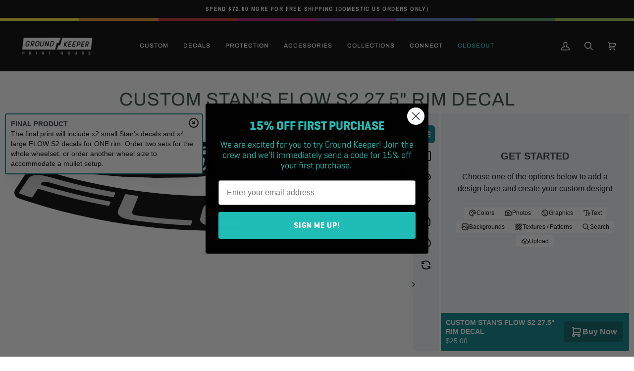

--- FILE ---
content_type: text/css
request_url: https://groundkeepercustom.com/cdn/shop/t/37/assets/font-settings.css?v=152535344476629565351763594660
body_size: -98
content:
@font-face{font-family:Archivo;font-weight:400;font-style:normal;font-display:swap;src:url(//groundkeepercustom.com/cdn/fonts/archivo/archivo_n4.dc8d917cc69af0a65ae04d01fd8eeab28a3573c9.woff2) format("woff2"),url(//groundkeepercustom.com/cdn/fonts/archivo/archivo_n4.bd6b9c34fdb81d7646836be8065ce3c80a2cc984.woff) format("woff")}@font-face{font-family:Figtree;font-weight:400;font-style:normal;font-display:swap;src:url(//groundkeepercustom.com/cdn/fonts/figtree/figtree_n4.3c0838aba1701047e60be6a99a1b0a40ce9b8419.woff2) format("woff2"),url(//groundkeepercustom.com/cdn/fonts/figtree/figtree_n4.c0575d1db21fc3821f17fd6617d3dee552312137.woff) format("woff")}@font-face{font-family:Archivo Narrow;font-weight:600;font-style:normal;font-display:swap;src:url(//groundkeepercustom.com/cdn/fonts/archivo_narrow/archivonarrow_n6.39db873f9e4e9c8ab7083354b267ce7500b7ee9e.woff2) format("woff2"),url(//groundkeepercustom.com/cdn/fonts/archivo_narrow/archivonarrow_n6.997d285d710a777a602467368cc2fbd11a20033e.woff) format("woff")}@font-face{font-family:Archivo;font-weight:500;font-style:normal;font-display:swap;src:url(//groundkeepercustom.com/cdn/fonts/archivo/archivo_n5.272841b6d6b831864f7fecfa55541752bb399511.woff2) format("woff2"),url(//groundkeepercustom.com/cdn/fonts/archivo/archivo_n5.27fb58a71a175084eb68e15500549a69fe15738e.woff) format("woff")}@font-face{font-family:Archivo Narrow;font-weight:700;font-style:normal;font-display:swap;src:url(//groundkeepercustom.com/cdn/fonts/archivo_narrow/archivonarrow_n7.c049bee49aa92b4cfee86dd4e79c9194b8519e2b.woff2) format("woff2"),url(//groundkeepercustom.com/cdn/fonts/archivo_narrow/archivonarrow_n7.89eabe3e1f3044c02b965aa5ad3e57c9e898709d.woff) format("woff")}@font-face{font-family:Figtree;font-weight:500;font-style:normal;font-display:swap;src:url(//groundkeepercustom.com/cdn/fonts/figtree/figtree_n5.3b6b7df38aa5986536945796e1f947445832047c.woff2) format("woff2"),url(//groundkeepercustom.com/cdn/fonts/figtree/figtree_n5.f26bf6dcae278b0ed902605f6605fa3338e81dab.woff) format("woff")}@font-face{font-family:Figtree;font-weight:400;font-style:italic;font-display:swap;src:url(//groundkeepercustom.com/cdn/fonts/figtree/figtree_i4.89f7a4275c064845c304a4cf8a4a586060656db2.woff2) format("woff2"),url(//groundkeepercustom.com/cdn/fonts/figtree/figtree_i4.6f955aaaafc55a22ffc1f32ecf3756859a5ad3e2.woff) format("woff")}@font-face{font-family:Figtree;font-weight:500;font-style:italic;font-display:swap;src:url(//groundkeepercustom.com/cdn/fonts/figtree/figtree_i5.969396f679a62854cf82dbf67acc5721e41351f0.woff2) format("woff2"),url(//groundkeepercustom.com/cdn/fonts/figtree/figtree_i5.93bc1cad6c73ca9815f9777c49176dfc9d2890dd.woff) format("woff")}
/*# sourceMappingURL=/cdn/shop/t/37/assets/font-settings.css.map?v=152535344476629565351763594660 */


--- FILE ---
content_type: image/svg+xml
request_url: https://d1jiq9n77635tp.cloudfront.net/templates-custom-stan's-flow-s2-27.5%22-rim-decal-background-background-01.svg
body_size: 5857
content:
<?xml version="1.0" encoding="UTF-8"?><svg id="Background_Color" xmlns="http://www.w3.org/2000/svg" viewBox="0 0 2200 669.03"><defs><style>.cls-1{fill:#fff;}.cls-2{opacity:.17;}</style></defs><path class="cls-1" d="m-1.68,0v669.03h2201.68V0H-1.68Zm496.18,196.29l42.4-112.82c9.8-26.09,35.73-42.5,63.5-40.19l69.14,5.74,163.59,5.35,163.65-2.85,139.56-9.67,22.04-1.53-4.12,21.71-22.16,116.88c-5.29,27.91-28.79,48.72-57.14,50.59l-78.73,5.19-.44.03h-.44s-172.18,2.52-172.18,2.52h-.42s-.42,0-.42,0l-171.83-6.01h-.42s-.42-.05-.42-.05l-140.65-11.9-22.44-1.9,7.92-21.08Zm1626.68,88.54c-10.23,3.12-20.45,6.32-30.66,9.5-15.25,4.76-31.02,9.69-46.45,14.25-14.82,4.38-15.37,10.72-15.23,25.91.29,24.37-12.79,58.45-76.75,82.42l-1.77.55c-118.05,30.1-239.38,53.78-360.61,70.38l-1.18.16c-59.46,8.12-120.26,14.7-180.74,19.56l-1.26.15c-86.78,6.95-175.25,10.46-263.23,10.46-5.43,0-10.85-.01-16.27-.04-27.96-.14-56.33-.64-84.34-1.49l-5.21-.17c-8.06-.26-16.12-.53-24.17-.85l-.17.03-1.66-.07c-42.41-1.69-84.99-4.21-126.54-7.48-13.36-1.08-25.2-2.1-36.24-3.12-235.83-21.18-467.99-67.85-689.98-138.7-.05-.01-.11-.03-.16-.04l-1.59-.43c-19.76-6.32-40.81-13.33-64.36-21.43l-2.03-.7-1.79-1.18c-5.61-3.69-9.88-8.9-12.34-15.05-3.9-9.72-2.74-20.7,3.09-29.37,15.64-23.23,31.36-46.84,46.7-70.15,20.95-31.72,61.74-39.78,124.67-24.68l.98.26c583.33,177.15,1224.15,175.06,1804.41-5.9l.39-.12c.32-.09,31.85-9.12,47.08-13.76,10.43-3.18,21.4-1.47,30.1,4.68,12.11,8.56,12.56,20.89,12.75,26.16l1.22,33.13c.7,17.08-10.01,32.02-26.66,37.11Z"/><path class="cls-2" d="m407.91,128.49V50.24c0-1.66,1.8-2.7,3.23-1.87l67.77,39.13c1.44.83,1.44,2.9,0,3.73l-67.77,39.13c-1.44.83-3.23-.21-3.23-1.87Z"/><path d="m288.38,59.56c0,2.35-1.35,4.29-6.2,4.29s-6.2-1.94-6.2-4.29v-11.86c0-2.35,1.35-4.29,6.2-4.29s6.2,1.94,6.2,4.29v1.5c0,.32-.12.47-.41.47h-1.17c-.32,0-.44-.15-.44-.47v-1.17c0-1.7-1.03-2.82-4.14-2.82s-4.14,1.12-4.14,2.82v11.22c0,1.7,1.03,2.82,4.14,2.82s4.14-1.12,4.14-2.82v-1.56c0-.29.12-.44.44-.44h1.17c.29,0,.41.15.41.44v1.88Z"/><path d="m294.63,61.82h8.22c.29,0,.41.12.41.41v.94c0,.32-.12.44-.41.44h-9.95c-.23,0-.35-.15-.35-.44v-19.09c0-.29.12-.44.41-.44h1.26c.29,0,.41.15.41.44v17.74Z"/><path d="m308.99,63.17c0,.29-.09.44-.41.44h-1.23c-.29,0-.41-.15-.41-.44v-19.09c0-.29.12-.44.41-.44h1.23c.32,0,.41.15.41.44v19.09Z"/><path d="m326.38,59.56c0,2.35-1.35,4.29-6.2,4.29s-6.2-1.94-6.2-4.29v-11.86c0-2.35,1.35-4.29,6.2-4.29s6.2,1.94,6.2,4.29v1.5c0,.32-.12.47-.41.47h-1.17c-.32,0-.44-.15-.44-.47v-1.17c0-1.7-1.03-2.82-4.14-2.82s-4.14,1.12-4.14,2.82v11.22c0,1.7,1.03,2.82,4.14,2.82s4.14-1.12,4.14-2.82v-1.56c0-.29.12-.44.44-.44h1.17c.29,0,.41.15.41.44v1.88Z"/><path d="m343.41,63.17c.18.21.06.44-.21.44h-1.64c-.32,0-.5-.21-.68-.44l-7.37-8.75h-.91v8.75c0,.29-.09.44-.41.44h-1.23c-.32,0-.44-.15-.44-.44v-19.09c0-.29.12-.44.44-.44h1.23c.32,0,.41.15.41.44v8.75h.91l6.78-8.78c.18-.23.41-.41.73-.41h1.35c.29,0,.41.18.21.44l-7.31,9.4,8.13,9.69Z"/><path d="m363.76,43.64c.29,0,.44.12.44.44v.91c0,.32-.15.44-.44.44h-5.05v17.74c0,.29-.12.44-.41.44h-1.26c-.32,0-.44-.15-.44-.44v-17.74h-5.05c-.32,0-.44-.12-.44-.44v-.91c0-.32.12-.44.44-.44h12.21Z"/><path d="m369.48,52.16h8.54v-8.07c0-.29.12-.44.41-.44h1.26c.29,0,.41.15.41.44v19.09c0,.29-.12.44-.41.44h-1.26c-.29,0-.41-.15-.41-.44v-9.25h-8.54v9.25c0,.29-.09.44-.41.44h-1.23c-.29,0-.41-.15-.41-.44v-19.09c0-.29.12-.44.41-.44h1.23c.32,0,.41.15.41.44v8.07Z"/><path d="m385.84,63.61c-.26,0-.38-.15-.38-.44v-19.09c0-.29.12-.44.41-.44h10.01c.29,0,.44.12.44.44v.91c0,.32-.15.44-.44.44h-8.37v6.84h7.84c.32,0,.44.12.44.44v.85c0,.32-.12.44-.44.44h-7.84v7.81h8.72c.29,0,.44.12.44.41v.94c0,.32-.15.44-.44.44h-10.39Z"/><path d="m252.21,87.63v7.25c0,.29-.09.44-.41.44h-1.23c-.29,0-.41-.15-.41-.44v-19.09c0-.29.12-.44.38-.44h5.81c4.87,0,6.37,1.94,6.37,4.29v3.67c0,2.35-1.5,4.32-6.37,4.32h-4.14Zm0-10.48v8.69h4.14c3.14,0,4.29-1.14,4.29-2.85v-3.02c0-1.7-1.14-2.82-4.29-2.82h-4.14Z"/><path d="m268.83,94.88c0,.29-.09.44-.41.44h-1.23c-.29,0-.41-.15-.41-.44v-19.09c0-.29.12-.44.41-.44h1.23c.32,0,.41.15.41.44v19.09Z"/><path d="m274.55,95.32c-.26,0-.38-.15-.38-.44v-19.09c0-.29.12-.44.41-.44h10.01c.29,0,.44.12.44.44v.91c0,.32-.15.44-.44.44h-8.37v6.84h7.84c.32,0,.44.12.44.44v.85c0,.32-.12.44-.44.44h-7.84v7.81h8.72c.29,0,.44.12.44.41v.94c0,.32-.15.44-.44.44h-10.39Z"/><path d="m301.59,91.27c0,2.35-1.35,4.29-6.2,4.29s-6.2-1.94-6.2-4.29v-11.86c0-2.35,1.35-4.29,6.2-4.29s6.2,1.94,6.2,4.29v1.5c0,.32-.12.47-.41.47h-1.17c-.32,0-.44-.15-.44-.47v-1.17c0-1.7-1.03-2.82-4.14-2.82s-4.14,1.12-4.14,2.82v11.22c0,1.7,1.03,2.82,4.14,2.82s4.14-1.12,4.14-2.82v-1.56c0-.29.12-.44.44-.44h1.17c.29,0,.41.15.41.44v1.88Z"/><path d="m306.15,95.32c-.26,0-.38-.15-.38-.44v-19.09c0-.29.12-.44.41-.44h10.01c.29,0,.44.12.44.44v.91c0,.32-.15.44-.44.44h-8.37v6.84h7.84c.32,0,.44.12.44.44v.85c0,.32-.12.44-.44.44h-7.84v7.81h8.72c.29,0,.44.12.44.41v.94c0,.32-.15.44-.44.44h-10.39Z"/><path d="m332.22,84.31c.26.56.41,1.06.44,1.12,0-.06.26-.76.44-1.12l4.46-8.52c.12-.24.23-.44.53-.44h1.23c.29,0,.44.15.29.44l-5.9,11.39v7.69c0,.29-.12.44-.44.44h-1.23c-.29,0-.44-.15-.44-.44v-7.46l-5.93-11.63c-.15-.29,0-.44.29-.44h1.41c.29,0,.41.18.53.44l4.32,8.52Z"/><path d="m342.12,79.41c0-2.35,1.53-4.29,6.34-4.29s6.37,1.94,6.37,4.29v11.86c0,2.35-1.5,4.29-6.37,4.29s-6.34-1.94-6.34-4.29v-11.86Zm10.63.32c0-1.7-1.17-2.82-4.29-2.82s-4.26,1.12-4.26,2.82v11.22c0,1.7,1.17,2.82,4.26,2.82s4.29-1.12,4.29-2.82v-11.22Z"/><path d="m361.73,90.95c0,1.7,1.15,2.82,4.23,2.82s4.32-1.12,4.32-2.82v-15.15c0-.29.12-.44.41-.44h1.23c.32,0,.41.15.41.44v15.47c0,2.35-1.5,4.29-6.37,4.29s-6.31-1.94-6.31-4.29v-15.47c0-.29.12-.44.41-.44h1.26c.29,0,.41.15.41.44v15.15Z"/><path d="m377.21,74.36c0-.29.12-.44.41-.44h1.26c.29,0,.41.15.41.44v1.88c0,1.73-.91,2.97-2.97,3.58-.26.09-.44,0-.53-.26l-.29-.85c-.12-.32-.03-.44.26-.56,1.14-.5,1.44-1.09,1.44-2v-1.79Z"/><path d="m384.31,95.32c-.26,0-.35-.15-.35-.44v-19.09c0-.29.12-.44.38-.44h5.93c4.85,0,6.37,1.94,6.37,4.29v11.39c0,2.35-1.53,4.29-6.37,4.29h-5.96Zm1.7-18.18v16.38h4.26c3.14,0,4.29-1.12,4.29-2.82v-10.75c0-1.7-1.14-2.82-4.29-2.82h-4.26Z"/><path d="m252.23,125.25h8.22c.29,0,.41.12.41.41v.94c0,.32-.12.44-.41.44h-9.95c-.23,0-.35-.15-.35-.44v-19.09c0-.29.12-.44.41-.44h1.26c.29,0,.41.15.41.44v17.74Z"/><path d="m266.59,126.6c0,.29-.09.44-.41.44h-1.23c-.29,0-.41-.15-.41-.44v-19.09c0-.29.12-.44.41-.44h1.23c.32,0,.41.15.41.44v19.09Z"/><path d="m284.8,126.6c.18.21.06.44-.21.44h-1.64c-.32,0-.5-.21-.68-.44l-7.37-8.75h-.91v8.75c0,.29-.09.44-.41.44h-1.23c-.32,0-.44-.15-.44-.44v-19.09c0-.29.12-.44.44-.44h1.23c.32,0,.41.15.41.44v8.75h.91l6.78-8.78c.18-.23.41-.41.73-.41h1.35c.29,0,.41.18.21.44l-7.31,9.4,8.13,9.69Z"/><path d="m288.44,127.04c-.26,0-.38-.15-.38-.44v-19.09c0-.29.12-.44.41-.44h10.01c.29,0,.44.12.44.44v.91c0,.32-.15.44-.44.44h-8.37v6.84h7.84c.32,0,.44.12.44.44v.85c0,.32-.12.44-.44.44h-7.84v7.81h8.72c.29,0,.44.12.44.41v.94c0,.32-.15.44-.44.44h-10.39Z"/><path d="m320.53,107.07c.29,0,.44.12.44.44v.91c0,.32-.15.44-.44.44h-5.05v17.74c0,.29-.12.44-.41.44h-1.26c-.32,0-.44-.15-.44-.44v-17.74h-5.05c-.32,0-.44-.12-.44-.44v-.91c0-.32.12-.44.44-.44h12.21Z"/><path d="m323.62,111.12c0-2.35,1.53-4.29,6.34-4.29s6.37,1.94,6.37,4.29v11.86c0,2.35-1.5,4.29-6.37,4.29s-6.34-1.94-6.34-4.29v-11.86Zm10.63.32c0-1.7-1.17-2.82-4.29-2.82s-4.26,1.12-4.26,2.82v11.22c0,1.7,1.17,2.82,4.26,2.82s4.29-1.12,4.29-2.82v-11.22Z"/><path d="m348.28,127.04c-.26,0-.38-.15-.38-.44v-19.09c0-.29.12-.44.41-.44h10.01c.29,0,.44.12.44.44v.91c0,.32-.15.44-.44.44h-8.37v6.84h7.84c.32,0,.44.12.44.44v.85c0,.32-.12.44-.44.44h-7.84v7.81h8.72c.29,0,.44.12.44.41v.94c0,.32-.15.44-.44.44h-10.39Z"/><path d="m363.64,127.04c-.26,0-.35-.15-.35-.44v-19.09c0-.29.12-.44.38-.44h5.93c4.85,0,6.37,1.94,6.37,4.29v11.39c0,2.35-1.53,4.29-6.37,4.29h-5.96Zm1.7-18.18v16.38h4.26c3.14,0,4.29-1.12,4.29-2.82v-10.75c0-1.7-1.14-2.82-4.29-2.82h-4.26Z"/><path d="m383.02,126.6c0,.29-.09.44-.41.44h-1.23c-.29,0-.41-.15-.41-.44v-19.09c0-.29.12-.44.41-.44h1.23c.32,0,.41.15.41.44v19.09Z"/><path d="m398.87,107.07c.29,0,.44.12.44.44v.91c0,.32-.15.44-.44.44h-5.05v17.74c0,.29-.12.44-.41.44h-1.26c-.32,0-.44-.15-.44-.44v-17.74h-5.05c-.32,0-.44-.12-.44-.44v-.91c0-.32.12-.44.44-.44h12.21Z"/><path d="m649.66,231.17l.42.04h.42s171.83,6.02,171.83,6.02h.42s.42,0,.42,0l172.18-2.51h.44s.44-.04.44-.04l78.73-5.19c28.35-1.87,51.85-22.67,57.14-50.59l22.16-116.88,4.12-21.71-22.04,1.53-139.56,9.67-163.65,2.85-163.59-5.35-69.14-5.74c-27.77-2.3-53.7,14.11-63.5,40.19l-42.4,112.82-7.92,21.08,22.44,1.9,140.65,11.9Zm-118.97-49.68c10.46-26.73,20.73-53.5,30.8-80.32,5.59-17.31,24.44-34.46,53.15-32.21,164.88,12.82,330.56,12.45,495.45-1.12,4.53-.37,9.06-.76,13.59-1.15-6.04,33.47-12.36,66.92-18.97,100.35-4.03,20.6-22.12,36.08-43.99,37.46-99.3,6.31-198.8,8.04-298.2,5.19-74.33-2.13-148.59-6.82-222.66-14.08-4.72-.46-9.43-.93-14.15-1.42,1.67-4.23,3.33-8.47,4.98-12.7Z"/><path d="m858.21,129.45c.8-2.03.46-4.32-.9-6.05-.81-.93-1.63-1.85-2.44-2.78-13.46,0-26.93-.09-40.39-.27-1.28,4.5-2.57,8.99-3.87,13.48,15.44.22,30.88.32,46.32.32.77-2.82,1.27-4.57,1.27-4.71Z"/><path d="m1055.86,194.4c27.73-1.75,37.62-21.13,39.01-31.41,5.58-28.23,10.96-56.47,16.14-84.72-38.08,3.13-76.2,5.57-114.34,7.3-1.69,7.57-3.39,15.15-5.11,22.72-6.97-7.21-13.89-14.45-20.76-21.7-119.01,4.41-238.19,2-356.96-7.24-26.7-2.1-39.24,15.26-42.25,25.27-10.02,26.94-20.25,53.83-30.66,80.67,171.16,16.76,343.36,19.8,514.94,9.12Zm-1.97-31.67c3.35.11,6.28-2.17,6.91-5.36.27-1.33.55-2.65.82-3.98.23-1.17.41-4.62-4.38-4.31-14.44.92-28.89,1.74-43.34,2.46-20.11.97-18.95-13.26-17.94-18.47,1.26-5.52,2.51-11.04,3.75-16.56,0-.02,3.02-20.71,28.74-22.1,23.23-1.29,46.46-2.84,69.67-4.64-1.36,7.21-2.73,14.42-4.11,21.63-21.45,1.63-42.92,3.04-64.4,4.23-3.3-.12-6.22,2.12-6.9,5.31-.29,1.32-.58,2.65-.87,3.97-.22,1.18-.46,4.64,4.34,4.38,14.34-.78,28.67-1.65,43.01-2.62,19.96-1.38,19.27,12.8,18.36,18.04-1.09,5.55-2.19,11.09-3.29,16.64,0-.03-2.52,20.92-29.03,22.6-23.91,1.49-47.83,2.71-71.75,3.66,1.68-7.16,3.35-14.32,5.01-21.49,21.82-.91,43.63-2.04,65.43-3.4Zm-88.54-65.47s11.2,11.58,17.2,17.71c3.83,3.83,5.45,9.31,4.29,14.57-4.44,19.49-8.98,38.98-13.62,58.45-8.25.3-16.5.57-24.76.81.09.01,14.72-60.4,14.81-61.2.7-2.06.28-4.32-1.09-6.01-.86-.9-1.71-1.8-2.57-2.7-13.45.45-26.91.81-40.36,1.08-5.82,23.31-11.78,46.6-17.88,69.87-8.26.12-16.52.2-24.78.26,8.2-30.38,16.16-60.79,23.88-91.23,21.63-.31,43.27-.85,64.89-1.61Zm-289.6,18.02c-21.5-1.23-43-2.68-64.48-4.35-3.24-.56-6.41,1.28-7.49,4.34-.45,1.27-.91,2.55-1.36,3.82-.41,1.16-1.12,4.55,3.65,4.93,14.33,1.13,28.67,2.17,43.01,3.11,19.93,1.28,17.36,15.24,15.78,20.32-1.83,5.36-3.66,10.71-5.51,16.07,0-.02-5.3,20.39-31.8,18.55-23.89-1.7-47.76-3.66-71.61-5.89,2.64-6.88,5.26-13.76,7.87-20.65,21.76,1.99,43.53,3.76,65.31,5.31,3.31.54,6.52-1.32,7.58-4.4.45-1.28.9-2.57,1.34-3.85.4-1.11,1.03-4.51-3.75-4.84-14.44-1.01-28.88-2.11-43.31-3.31-20.08-1.7-17.05-15.68-15.32-20.68,1.97-5.31,3.94-10.62,5.9-15.93,0-.02,5.74-20.11,31.45-18.07,23.2,1.8,46.42,3.35,69.64,4.63-2.29,6.97-4.6,13.93-6.92,20.89Zm48.3,72.19c-8.8-.36-17.6-.76-26.4-1.19,7.59-22.9,15.04-45.82,22.35-68.77-11.41-.49-22.81-1.04-34.22-1.66,2.3-6.97,4.59-13.95,6.87-20.93,31.28,1.64,62.57,2.8,93.88,3.5-2.06,7.02-4.14,14.04-6.23,21.06-11.47-.27-22.94-.61-34.41-1.01-7.14,23.02-14.42,46.02-21.84,69Zm80.41-32.41c-3.37,11.54-6.77,23.07-10.21,34.59-8.25-.16-16.5-.35-24.74-.57,9.23-30.11,18.23-60.26,26.99-90.45,21.63.41,43.27.59,64.9.55,0,0,10.77,11.95,16.61,18.27,3.7,3.99,5.11,9.56,3.71,14.8-5.09,19.33-10.27,38.66-15.55,57.96-8.26.03-16.52.02-24.78-.01,0,0,5.18-18.25,9.72-34.74-15.55-.02-31.1-.16-46.65-.4Z"/><path d="m1379.46,380.25c-62.07,4.56-124.2,7.27-186.36,8.14-26.57.35-40.42,6.09-43.62,18.57-3.42,13.37-6.89,26.74-10.41,40.1-1.07,4.06-.5,7.48,1.7,10.18,4.43,5.43,15.42,8.1,33.58,7.97,63.65-.5,127.29-2.88,190.87-7.16,9.85-.61,39.91-2.89,43.12-21.31,2.39-13.61,4.75-27.23,7.05-40.84.72-4.29-.14-7.74-2.55-10.27-4.83-5.06-15.42-6.69-33.38-5.36Z"/><path d="m2147.83,247.72l-1.22-33.13c-.19-5.27-.64-17.6-12.75-26.16-8.7-6.15-19.67-7.86-30.1-4.68-15.24,4.64-46.77,13.67-47.08,13.76l-.39.12c-580.26,180.96-1221.08,183.05-1804.41,5.9l-.98-.26c-62.94-15.1-103.72-7.04-124.67,24.68-15.34,23.31-31.06,46.92-46.7,70.15-5.84,8.66-6.99,19.65-3.09,29.37,2.46,6.15,6.72,11.36,12.34,15.05l1.79,1.18,2.03.7c23.54,8.1,44.6,15.11,64.36,21.43l1.59.43c.05.01.11.03.16.04,222,70.85,454.15,117.52,689.98,138.7,11.04,1.02,22.88,2.04,36.24,3.12,41.56,3.27,84.13,5.79,126.54,7.48l1.66.07.17-.03c8.06.32,16.12.59,24.17.85l5.21.17c28.01.85,56.38,1.35,84.34,1.49,5.42.03,10.84.04,16.27.04,87.98,0,176.45-3.51,263.23-10.46l1.26-.15c60.48-4.86,121.28-11.44,180.74-19.56l1.18-.16c121.23-16.59,242.55-40.27,360.61-70.38l1.77-.55c63.96-23.97,77.04-58.05,76.75-82.42-.14-15.18.42-21.53,15.23-25.91,15.43-4.56,31.2-9.49,46.45-14.25,10.21-3.19,20.43-6.38,30.66-9.5,16.65-5.09,27.36-20.04,26.66-37.11Zm-1537.02,74.34c-2.17,4.81-4.34,9.62-6.52,14.43-1.16,2.55-3.98,4-6.84,3.49-111.47-19.8-222.5-45.65-332.79-77.65-2.78-.65-5.56-1.31-8.34-1.97-4.44-1.01-8.6-1.7-12.66-2.08-11.9-1.13-20.41,1.16-25.27,6.88-.14.16-.29.33-.43.49-.44.49-.86.96-1.2,1.5-.87,1.39-.99,3.01-.35,4.56.63,1.52,1.87,2.64,3.49,3.13,119.58,36.25,240.06,65.31,361.05,87.27,1.93.35,3.59,1.53,4.52,3.19.93,1.67,1.01,3.64.22,5.34-1.81,3.94-3.63,7.88-5.45,11.81-1.18,2.55-4.04,3.97-6.95,3.44-123.91-22.62-247.29-52.62-369.74-90.11-2.33-.72-4.83.16-6.06,2.12-8.55,13.58-17.14,27.13-25.78,40.66-1.52,2.37-4.63,3.4-7.54,2.49-19.86-6.24-39.7-12.66-59.51-19.29-1.95-.65-3.51-2.08-4.23-3.89-.72-1.8-.52-3.77.53-5.33,15.75-23.39,31.37-46.84,46.86-70.38,15.86-24,53.36-26.48,111.96-9.89.86.23,1.72.46,2.58.69,113.88,33.46,228.59,60.29,343.78,80.61,1.9.34,3.53,1.5,4.45,3.15.91,1.66,1,3.63.23,5.34Zm409.63,148.23c-1.56,5.12-3.12,10.23-4.68,15.35-.82,2.69-3.49,4.48-6.45,4.36-100.74-4.35-201.43-13.39-301.87-27.15-44.85-6.18-70.88-16.9-79.44-31.41-4.08-6.92-4.12-14.89-.21-23.7,11.82-26.62,23.49-53.3,34.99-80.03,1.11-2.58,3.88-4.07,6.71-3.63,19.32,3,38.66,5.82,58,8.46,1.9.26,3.58,1.35,4.55,2.98.97,1.62,1.13,3.58.43,5.33-10.08,25-20.29,49.95-30.65,74.86-1.59,3.82-1.47,7.27.36,10.26,3.71,6.03,14.14,10.19,31.87,12.49,93.34,12.11,186.89,20.12,280.48,24.04,1.97.08,3.8,1.02,4.95,2.54,1.15,1.53,1.51,3.46.97,5.26Zm467.34-84.66c-2.3,15.8-4.67,31.59-7.1,47.39-2.28,14.81-11.65,26.36-28.77,35.09-17.16,8.75-42.84,14.66-76.17,16.99-74.89,5.24-149.85,7.88-224.82,7.92-45.31-.01-72.47-7.11-82.84-20.33-4.93-6.28-6.03-14.17-3.37-23.42,4.42-15.35,8.78-30.71,13.08-46.08,8.1-28.71,42.85-41.56,106.51-42.19,71.96-.81,143.9-4.11,215.75-9.92,43.15-3.52,69.69-.12,81.38,11.65,5.57,5.61,7.73,13.31,6.33,22.91Zm418.47,18.11c-96.23,22.93-192.9,41.42-289.82,55.49-44.05,6.37-72.64,3.11-84.74-8.43-5.78-5.52-8.02-13.11-6.69-22.54,4.04-28.86,7.86-57.71,11.47-86.57.35-2.78,2.58-4.98,5.42-5.34,19.34-2.46,38.67-5.09,57.99-7.91,1.89-.28,3.81.31,5.2,1.6,1.38,1.29,2.08,3.13,1.89,5-2.76,26.8-5.7,53.61-8.83,80.42-.48,4.11.58,7.4,3.16,9.76,5.21,4.77,16.37,5.88,34.06,3.19,29.24-4.46,58.45-9.32,87.63-14.59,2.38-.43,4.17-2.34,4.35-4.65,2.61-32.9,4.93-65.78,6.96-98.64.17-2.79,2.28-5.14,5.1-5.68,19.4-3.73,38.79-7.65,58.16-11.75,1.89-.4,3.85.06,5.32,1.26,1.47,1.19,2.29,2.99,2.22,4.86-1.21,30.99-2.68,61.99-4.4,93.02-.09,1.64.58,3.12,1.89,4.17,1.29,1.03,2.91,1.41,4.57,1.07,28.24-5.87,56.45-12.13,84.62-18.76,25.88-6.11,39.09-15.74,39.24-28.12.37-28.07.51-56.12.44-84.14,0-2.81,1.96-5.28,4.76-6.01,19.13-4.96,38.23-10.11,57.32-15.44,1.87-.52,3.88-.19,5.44.9,1.56,1.1,2.5,2.83,2.55,4.71.7,28.03,1.17,56.1,1.43,84.19.34,29.27-32.22,53.49-96.72,68.95Zm208.66-143.36s0,0,0,0c-25.71,7.84-51.37,15.75-76.99,23.72-2.71.84-5.48.47-7.6-1.03-2.2-1.54-3.53-4.14-3.66-7.13-.47-11.05-.94-22.1-1.41-33.14-.02-.41-.01-.83.01-1.24.34-5.11,4.01-10.02,8.81-11.5,25.7-7.98,51.45-15.89,77.23-23.74,2.72-.83,5.51-.44,7.64,1.06,2.2,1.55,3.53,4.16,3.63,7.15.41,11.05.82,22.1,1.23,33.15.22,5.45-3.7,11.12-8.88,12.7Z"/><path d="m2088.47,252.62c-.05-1.34-.11-2.68-.16-4.02-.1-2.49.72-3.08,1.62-3.36,6.73-2.06,13.45-4.12,20.19-6.18,2.68-.82,5.69-2.83,6.96-7.55-.21-5.6-.42-11.19-.63-16.79-.04-1.1-.42-1.95-1.06-2.41-.74-.52-1.65-.4-2.29-.2-11.45,3.49-22.89,6.99-34.32,10.5.12,3.15.25,6.29.37,9.44,9.26-2.85,18.53-5.68,27.8-8.51.76-.23.95-.11.96-.1.01,0,.31.23.36,1.59.03.74.05,1.47.08,2.21.09,2.44-.81,3.05-1.71,3.32-6.72,2.05-13.44,4.11-20.15,6.17-7.11,2.18-7.7,8.3-7.53,12.72.2,5.13.41,10.26.61,15.39,11.17-3.44,22.35-6.86,33.53-10.28,2.36-.73,4.38-3.47,4.56-6.09.01-.2.02-.39.01-.59-.05-1.38-.1-2.77-.15-4.15-9.69,2.95-19.38,5.92-29.06,8.89Z"/><path d="m2035.89,235.86c-2.54.79-4.66,3.91-4.54,6.7.47,11.05.94,22.1,1.4,33.14.05,1.1.43,1.95,1.07,2.4.73.52,1.64.39,2.28.19,12.58-3.91,25.17-7.81,37.77-11.69-.55-13.99-1.12-27.97-1.67-41.96-12.11,3.72-24.21,7.46-36.3,11.21Zm27.02,29.78c-8.3,2.56-16.59,5.14-24.89,7.71-.11-2.59-.21-5.17-.32-7.75,7.51-2.33,15.02-4.66,22.53-6.98.68-.21,1.36-.68,1.28-2.6-.02-.49-.04-.98-.06-1.47-.05-1.13-.33-1.39-.38-1.43-.14-.1-.46-.02-.59.02-5.54,1.71-11.08,3.43-16.62,5.14-1.91.59-3.39.49-4.52-.3-1.37-.96-2.08-2.84-2.2-5.9-.05-1.32-.11-2.64-.17-3.96-.22-5.25,1.57-8.28,5.64-9.54,8.13-2.52,16.26-5.03,24.4-7.54.11,2.59.21,5.17.31,7.75-7.34,2.26-14.68,4.53-22.02,6.8-.82.25-1.35.78-1.28,2.51.02.42.03.83.05,1.24.05,1.14.32,1.39.37,1.42.1.07.34.06.63-.03,5.53-1.71,11.06-3.42,16.59-5.13,1.93-.6,3.42-.5,4.56.3,1.37.97,2.07,2.84,2.19,5.89.06,1.43.12,2.86.17,4.29.21,5.25-1.6,8.27-5.68,9.54Z"/></svg>

--- FILE ---
content_type: text/javascript; charset=utf-8
request_url: https://groundkeepercustom.com/en-au/products/custom-stans-flow-s2-27-5-rim-decal.js
body_size: 924
content:
{"id":8126276763903,"title":"Custom Stan's FLOW S2 27.5\" Rim Decal","handle":"custom-stans-flow-s2-27-5-rim-decal","description":"\u003cmeta charset=\"UTF-8\"\u003e\n\u003cp dir=\"auto\"\u003e\u003cstrong\u003eLet's get this to print!\u003c\/strong\u003e\u003cspan\u003e \u003c\/span\u003eOnce we receive your order, production will take 10-14 days before it ships.\u003c\/p\u003e\n\u003cp dir=\"auto\"\u003e\u003cstrong\u003eWant to save for later?\u003c\/strong\u003e\u003cspan\u003e \u003c\/span\u003eAdd your design to cart and an editable version will stay in your cart for a couple weeks, as long as you don’t clear your cache.\u003c\/p\u003e","published_at":"2023-08-01T11:08:13-07:00","created_at":"2023-06-16T13:10:37-07:00","vendor":"Ground Keeper Custom","type":"Decals","tags":["Rim","Stan's"],"price":3630,"price_min":3630,"price_max":3630,"available":true,"price_varies":false,"compare_at_price":null,"compare_at_price_min":0,"compare_at_price_max":0,"compare_at_price_varies":false,"variants":[{"id":44111663956223,"title":"Default Title","option1":"Default Title","option2":null,"option3":null,"sku":"SQ9809672","requires_shipping":true,"taxable":true,"featured_image":null,"available":true,"name":"Custom Stan's FLOW S2 27.5\" Rim Decal","public_title":null,"options":["Default Title"],"price":3630,"weight":45,"compare_at_price":null,"inventory_management":null,"barcode":"","quantity_rule":{"min":1,"max":null,"increment":1},"quantity_price_breaks":[],"requires_selling_plan":false,"selling_plan_allocations":[]}],"images":["\/\/cdn.shopify.com\/s\/files\/1\/0452\/0221\/0975\/files\/Stan_s-FlowS2-27.5-80.jpg?v=1690913292"],"featured_image":"\/\/cdn.shopify.com\/s\/files\/1\/0452\/0221\/0975\/files\/Stan_s-FlowS2-27.5-80.jpg?v=1690913292","options":[{"name":"Title","position":1,"values":["Default Title"]}],"url":"\/en-au\/products\/custom-stans-flow-s2-27-5-rim-decal","media":[{"alt":null,"id":32663177560319,"position":1,"preview_image":{"aspect_ratio":0.999,"height":1501,"width":1500,"src":"https:\/\/cdn.shopify.com\/s\/files\/1\/0452\/0221\/0975\/files\/Stan_s-FlowS2-27.5-80.jpg?v=1690913292"},"aspect_ratio":0.999,"height":1501,"media_type":"image","src":"https:\/\/cdn.shopify.com\/s\/files\/1\/0452\/0221\/0975\/files\/Stan_s-FlowS2-27.5-80.jpg?v=1690913292","width":1500}],"requires_selling_plan":false,"selling_plan_groups":[]}

--- FILE ---
content_type: image/svg+xml
request_url: https://d1jiq9n77635tp.cloudfront.net/templates-custom-stan's-flow-s2-27.5%22-rim-decal-bleedmask-cutmask-01.svg
body_size: 675
content:
<?xml version="1.0" encoding="UTF-8"?><svg id="Cut_Mask" xmlns="http://www.w3.org/2000/svg" viewBox="0 0 2200 669.03"><defs><style>.cls-1{fill:#fff;}</style></defs><path class="cls-1" d="m-1.68,0v669.03h2201.68V0H-1.68Zm519.9,191.23c1.66-4.23,3.32-8.45,4.98-12.69,10.37-26.49,20.7-53.42,30.69-80.05,6.18-18.87,25.79-37.83,55.79-37.8,1.84,0,3.72.08,5.59.22,78.52,6.11,158.27,9.24,237.03,9.32,85.45.08,171.96-3.43,257.13-10.44,4.52-.37,9.03-.75,13.55-1.15l10.49-.91-1.87,10.36c-6.02,33.38-12.41,67.19-18.99,100.47-4.75,24.26-25.88,42.34-51.38,43.95-69.3,4.4-139.64,6.6-209.07,6.53-29.82-.03-60.06-.48-89.87-1.33-74.22-2.13-149.32-6.88-223.22-14.11-4.73-.46-9.45-.94-14.18-1.42l-10.56-1.08,3.89-9.88Zm1597.96,77.3c-25.73,7.85-51.52,16.19-76.96,23.71-27.38,8.1-27.59,26.94-27.44,42.46.24,19.97-12.03,46.14-65.68,66.25-118.07,30.11-237.89,53.47-358.7,70.01-.02,0-.04,0-.05,0-60.27,8.25-120.79,14.79-181.45,19.65-.24.04-.49.07-.72.1-92.48,7.4-185.28,10.82-278.06,10.37-27.97-.14-55.94-.63-83.9-1.48-1.73-.05-3.45-.11-5.18-.17-8.54-.27-17.08-.57-25.62-.91-.08.01-.17.01-.25.02-42.01-1.68-83.98-4.15-125.89-7.44-12.01-.98-24.01-2-36.01-3.1-233.31-20.95-464.23-67.01-687.09-138.2-.34-.07-.68-.15-1.02-.23-21.42-6.85-42.74-14-64.01-21.31-2.63-1.73-4.7-4.19-5.88-7.14-1.8-4.48-1.28-9.54,1.4-13.52,15.65-23.24,31.4-46.9,46.8-70.3,16.49-24.96,51.43-30.68,106.46-17.48,586.95,178.25,1228.88,176.67,1814.44-5.94,0,0,0,0,0,0,0,0,31.81-9.11,47.36-13.84,5.35-1.63,10.92-.79,15.29,2.3,4.46,3.15,5.34,7.1,5.55,12.85l1.22,33.15c.39,9.46-5.62,17.43-14.62,20.19Z"/></svg>

--- FILE ---
content_type: application/javascript
request_url: https://gkc-script-server.pages.dev/gkc-loader.js
body_size: -43
content:
var d = document.createElement("div");
d.setAttribute("data-gkc-app", "true");
d.style.backgroundColor = "rgba(0, 0, 0, 0.75)";
d.style.minHeight = "calc(85svh - 92px)";
d.style.margin = "5svh 0";
document.currentScript.after(d);
var s = document.createElement("script");
s.src = "https://gkc-script-server.pages.dev/app/gkc-embed.0.0.96.js";
d.after(s);
